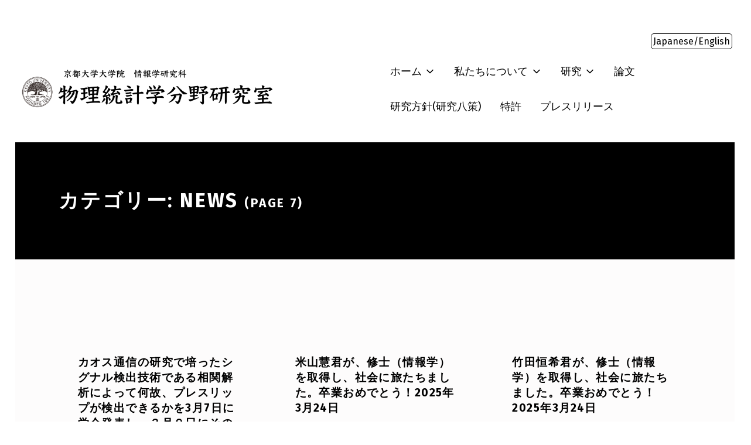

--- FILE ---
content_type: text/html; charset=UTF-8
request_url: https://chaos.amp.i.kyoto-u.ac.jp/category/news/page/7/
body_size: 69265
content:
<!DOCTYPE html>
<html class="no-js" lang="ja">

	<head>
		<title>News &#8211; ページ 7 &#8211; 京大 物理統計学分野研究室</title>
<meta name='robots' content='max-image-preview:large' />

	<meta charset="UTF-8">
	<meta name="viewport" content="width=device-width, initial-scale=1">
	<link rel="profile" href="https://gmpg.org/xfn/11">
	<meta name="theme-color" content="#ffffff"><link rel='dns-prefetch' href='//webfonts.sakura.ne.jp' />
<link rel='dns-prefetch' href='//fonts.googleapis.com' />
<link href='https://fonts.gstatic.com' crossorigin rel='preconnect' />
<link rel="alternate" type="application/rss+xml" title="京大 物理統計学分野研究室 &raquo; フィード" href="https://chaos.amp.i.kyoto-u.ac.jp/feed/" />
<link rel="alternate" type="application/rss+xml" title="京大 物理統計学分野研究室 &raquo; コメントフィード" href="https://chaos.amp.i.kyoto-u.ac.jp/comments/feed/" />
<link rel="alternate" type="application/rss+xml" title="京大 物理統計学分野研究室 &raquo; News カテゴリーのフィード" href="https://chaos.amp.i.kyoto-u.ac.jp/category/news/feed/" />
<style id="nanospace-text-widget-icon-fallback">.widget-symbol::before { content: "?"; font-family: inherit; }</style><style id='wp-img-auto-sizes-contain-inline-css' type='text/css'>
img:is([sizes=auto i],[sizes^="auto," i]){contain-intrinsic-size:3000px 1500px}
/*# sourceURL=wp-img-auto-sizes-contain-inline-css */
</style>
<style id='wp-emoji-styles-inline-css' type='text/css'>

	img.wp-smiley, img.emoji {
		display: inline !important;
		border: none !important;
		box-shadow: none !important;
		height: 1em !important;
		width: 1em !important;
		margin: 0 0.07em !important;
		vertical-align: -0.1em !important;
		background: none !important;
		padding: 0 !important;
	}
/*# sourceURL=wp-emoji-styles-inline-css */
</style>
<style id='wp-block-library-inline-css' type='text/css'>
:root{--wp-block-synced-color:#7a00df;--wp-block-synced-color--rgb:122,0,223;--wp-bound-block-color:var(--wp-block-synced-color);--wp-editor-canvas-background:#ddd;--wp-admin-theme-color:#007cba;--wp-admin-theme-color--rgb:0,124,186;--wp-admin-theme-color-darker-10:#006ba1;--wp-admin-theme-color-darker-10--rgb:0,107,160.5;--wp-admin-theme-color-darker-20:#005a87;--wp-admin-theme-color-darker-20--rgb:0,90,135;--wp-admin-border-width-focus:2px}@media (min-resolution:192dpi){:root{--wp-admin-border-width-focus:1.5px}}.wp-element-button{cursor:pointer}:root .has-very-light-gray-background-color{background-color:#eee}:root .has-very-dark-gray-background-color{background-color:#313131}:root .has-very-light-gray-color{color:#eee}:root .has-very-dark-gray-color{color:#313131}:root .has-vivid-green-cyan-to-vivid-cyan-blue-gradient-background{background:linear-gradient(135deg,#00d084,#0693e3)}:root .has-purple-crush-gradient-background{background:linear-gradient(135deg,#34e2e4,#4721fb 50%,#ab1dfe)}:root .has-hazy-dawn-gradient-background{background:linear-gradient(135deg,#faaca8,#dad0ec)}:root .has-subdued-olive-gradient-background{background:linear-gradient(135deg,#fafae1,#67a671)}:root .has-atomic-cream-gradient-background{background:linear-gradient(135deg,#fdd79a,#004a59)}:root .has-nightshade-gradient-background{background:linear-gradient(135deg,#330968,#31cdcf)}:root .has-midnight-gradient-background{background:linear-gradient(135deg,#020381,#2874fc)}:root{--wp--preset--font-size--normal:16px;--wp--preset--font-size--huge:42px}.has-regular-font-size{font-size:1em}.has-larger-font-size{font-size:2.625em}.has-normal-font-size{font-size:var(--wp--preset--font-size--normal)}.has-huge-font-size{font-size:var(--wp--preset--font-size--huge)}.has-text-align-center{text-align:center}.has-text-align-left{text-align:left}.has-text-align-right{text-align:right}.has-fit-text{white-space:nowrap!important}#end-resizable-editor-section{display:none}.aligncenter{clear:both}.items-justified-left{justify-content:flex-start}.items-justified-center{justify-content:center}.items-justified-right{justify-content:flex-end}.items-justified-space-between{justify-content:space-between}.screen-reader-text{border:0;clip-path:inset(50%);height:1px;margin:-1px;overflow:hidden;padding:0;position:absolute;width:1px;word-wrap:normal!important}.screen-reader-text:focus{background-color:#ddd;clip-path:none;color:#444;display:block;font-size:1em;height:auto;left:5px;line-height:normal;padding:15px 23px 14px;text-decoration:none;top:5px;width:auto;z-index:100000}html :where(.has-border-color){border-style:solid}html :where([style*=border-top-color]){border-top-style:solid}html :where([style*=border-right-color]){border-right-style:solid}html :where([style*=border-bottom-color]){border-bottom-style:solid}html :where([style*=border-left-color]){border-left-style:solid}html :where([style*=border-width]){border-style:solid}html :where([style*=border-top-width]){border-top-style:solid}html :where([style*=border-right-width]){border-right-style:solid}html :where([style*=border-bottom-width]){border-bottom-style:solid}html :where([style*=border-left-width]){border-left-style:solid}html :where(img[class*=wp-image-]){height:auto;max-width:100%}:where(figure){margin:0 0 1em}html :where(.is-position-sticky){--wp-admin--admin-bar--position-offset:var(--wp-admin--admin-bar--height,0px)}@media screen and (max-width:600px){html :where(.is-position-sticky){--wp-admin--admin-bar--position-offset:0px}}

/*# sourceURL=wp-block-library-inline-css */
</style><style id='global-styles-inline-css' type='text/css'>
:root{--wp--preset--aspect-ratio--square: 1;--wp--preset--aspect-ratio--4-3: 4/3;--wp--preset--aspect-ratio--3-4: 3/4;--wp--preset--aspect-ratio--3-2: 3/2;--wp--preset--aspect-ratio--2-3: 2/3;--wp--preset--aspect-ratio--16-9: 16/9;--wp--preset--aspect-ratio--9-16: 9/16;--wp--preset--color--black: #000000;--wp--preset--color--cyan-bluish-gray: #abb8c3;--wp--preset--color--white: #ffffff;--wp--preset--color--pale-pink: #f78da7;--wp--preset--color--vivid-red: #cf2e2e;--wp--preset--color--luminous-vivid-orange: #ff6900;--wp--preset--color--luminous-vivid-amber: #fcb900;--wp--preset--color--light-green-cyan: #7bdcb5;--wp--preset--color--vivid-green-cyan: #00d084;--wp--preset--color--pale-cyan-blue: #8ed1fc;--wp--preset--color--vivid-cyan-blue: #0693e3;--wp--preset--color--vivid-purple: #9b51e0;--wp--preset--gradient--vivid-cyan-blue-to-vivid-purple: linear-gradient(135deg,rgb(6,147,227) 0%,rgb(155,81,224) 100%);--wp--preset--gradient--light-green-cyan-to-vivid-green-cyan: linear-gradient(135deg,rgb(122,220,180) 0%,rgb(0,208,130) 100%);--wp--preset--gradient--luminous-vivid-amber-to-luminous-vivid-orange: linear-gradient(135deg,rgb(252,185,0) 0%,rgb(255,105,0) 100%);--wp--preset--gradient--luminous-vivid-orange-to-vivid-red: linear-gradient(135deg,rgb(255,105,0) 0%,rgb(207,46,46) 100%);--wp--preset--gradient--very-light-gray-to-cyan-bluish-gray: linear-gradient(135deg,rgb(238,238,238) 0%,rgb(169,184,195) 100%);--wp--preset--gradient--cool-to-warm-spectrum: linear-gradient(135deg,rgb(74,234,220) 0%,rgb(151,120,209) 20%,rgb(207,42,186) 40%,rgb(238,44,130) 60%,rgb(251,105,98) 80%,rgb(254,248,76) 100%);--wp--preset--gradient--blush-light-purple: linear-gradient(135deg,rgb(255,206,236) 0%,rgb(152,150,240) 100%);--wp--preset--gradient--blush-bordeaux: linear-gradient(135deg,rgb(254,205,165) 0%,rgb(254,45,45) 50%,rgb(107,0,62) 100%);--wp--preset--gradient--luminous-dusk: linear-gradient(135deg,rgb(255,203,112) 0%,rgb(199,81,192) 50%,rgb(65,88,208) 100%);--wp--preset--gradient--pale-ocean: linear-gradient(135deg,rgb(255,245,203) 0%,rgb(182,227,212) 50%,rgb(51,167,181) 100%);--wp--preset--gradient--electric-grass: linear-gradient(135deg,rgb(202,248,128) 0%,rgb(113,206,126) 100%);--wp--preset--gradient--midnight: linear-gradient(135deg,rgb(2,3,129) 0%,rgb(40,116,252) 100%);--wp--preset--font-size--small: 13px;--wp--preset--font-size--medium: 20px;--wp--preset--font-size--large: 36px;--wp--preset--font-size--x-large: 42px;--wp--preset--spacing--20: 0.44rem;--wp--preset--spacing--30: 0.67rem;--wp--preset--spacing--40: 1rem;--wp--preset--spacing--50: 1.5rem;--wp--preset--spacing--60: 2.25rem;--wp--preset--spacing--70: 3.38rem;--wp--preset--spacing--80: 5.06rem;--wp--preset--shadow--natural: 6px 6px 9px rgba(0, 0, 0, 0.2);--wp--preset--shadow--deep: 12px 12px 50px rgba(0, 0, 0, 0.4);--wp--preset--shadow--sharp: 6px 6px 0px rgba(0, 0, 0, 0.2);--wp--preset--shadow--outlined: 6px 6px 0px -3px rgb(255, 255, 255), 6px 6px rgb(0, 0, 0);--wp--preset--shadow--crisp: 6px 6px 0px rgb(0, 0, 0);}:where(.is-layout-flex){gap: 0.5em;}:where(.is-layout-grid){gap: 0.5em;}body .is-layout-flex{display: flex;}.is-layout-flex{flex-wrap: wrap;align-items: center;}.is-layout-flex > :is(*, div){margin: 0;}body .is-layout-grid{display: grid;}.is-layout-grid > :is(*, div){margin: 0;}:where(.wp-block-columns.is-layout-flex){gap: 2em;}:where(.wp-block-columns.is-layout-grid){gap: 2em;}:where(.wp-block-post-template.is-layout-flex){gap: 1.25em;}:where(.wp-block-post-template.is-layout-grid){gap: 1.25em;}.has-black-color{color: var(--wp--preset--color--black) !important;}.has-cyan-bluish-gray-color{color: var(--wp--preset--color--cyan-bluish-gray) !important;}.has-white-color{color: var(--wp--preset--color--white) !important;}.has-pale-pink-color{color: var(--wp--preset--color--pale-pink) !important;}.has-vivid-red-color{color: var(--wp--preset--color--vivid-red) !important;}.has-luminous-vivid-orange-color{color: var(--wp--preset--color--luminous-vivid-orange) !important;}.has-luminous-vivid-amber-color{color: var(--wp--preset--color--luminous-vivid-amber) !important;}.has-light-green-cyan-color{color: var(--wp--preset--color--light-green-cyan) !important;}.has-vivid-green-cyan-color{color: var(--wp--preset--color--vivid-green-cyan) !important;}.has-pale-cyan-blue-color{color: var(--wp--preset--color--pale-cyan-blue) !important;}.has-vivid-cyan-blue-color{color: var(--wp--preset--color--vivid-cyan-blue) !important;}.has-vivid-purple-color{color: var(--wp--preset--color--vivid-purple) !important;}.has-black-background-color{background-color: var(--wp--preset--color--black) !important;}.has-cyan-bluish-gray-background-color{background-color: var(--wp--preset--color--cyan-bluish-gray) !important;}.has-white-background-color{background-color: var(--wp--preset--color--white) !important;}.has-pale-pink-background-color{background-color: var(--wp--preset--color--pale-pink) !important;}.has-vivid-red-background-color{background-color: var(--wp--preset--color--vivid-red) !important;}.has-luminous-vivid-orange-background-color{background-color: var(--wp--preset--color--luminous-vivid-orange) !important;}.has-luminous-vivid-amber-background-color{background-color: var(--wp--preset--color--luminous-vivid-amber) !important;}.has-light-green-cyan-background-color{background-color: var(--wp--preset--color--light-green-cyan) !important;}.has-vivid-green-cyan-background-color{background-color: var(--wp--preset--color--vivid-green-cyan) !important;}.has-pale-cyan-blue-background-color{background-color: var(--wp--preset--color--pale-cyan-blue) !important;}.has-vivid-cyan-blue-background-color{background-color: var(--wp--preset--color--vivid-cyan-blue) !important;}.has-vivid-purple-background-color{background-color: var(--wp--preset--color--vivid-purple) !important;}.has-black-border-color{border-color: var(--wp--preset--color--black) !important;}.has-cyan-bluish-gray-border-color{border-color: var(--wp--preset--color--cyan-bluish-gray) !important;}.has-white-border-color{border-color: var(--wp--preset--color--white) !important;}.has-pale-pink-border-color{border-color: var(--wp--preset--color--pale-pink) !important;}.has-vivid-red-border-color{border-color: var(--wp--preset--color--vivid-red) !important;}.has-luminous-vivid-orange-border-color{border-color: var(--wp--preset--color--luminous-vivid-orange) !important;}.has-luminous-vivid-amber-border-color{border-color: var(--wp--preset--color--luminous-vivid-amber) !important;}.has-light-green-cyan-border-color{border-color: var(--wp--preset--color--light-green-cyan) !important;}.has-vivid-green-cyan-border-color{border-color: var(--wp--preset--color--vivid-green-cyan) !important;}.has-pale-cyan-blue-border-color{border-color: var(--wp--preset--color--pale-cyan-blue) !important;}.has-vivid-cyan-blue-border-color{border-color: var(--wp--preset--color--vivid-cyan-blue) !important;}.has-vivid-purple-border-color{border-color: var(--wp--preset--color--vivid-purple) !important;}.has-vivid-cyan-blue-to-vivid-purple-gradient-background{background: var(--wp--preset--gradient--vivid-cyan-blue-to-vivid-purple) !important;}.has-light-green-cyan-to-vivid-green-cyan-gradient-background{background: var(--wp--preset--gradient--light-green-cyan-to-vivid-green-cyan) !important;}.has-luminous-vivid-amber-to-luminous-vivid-orange-gradient-background{background: var(--wp--preset--gradient--luminous-vivid-amber-to-luminous-vivid-orange) !important;}.has-luminous-vivid-orange-to-vivid-red-gradient-background{background: var(--wp--preset--gradient--luminous-vivid-orange-to-vivid-red) !important;}.has-very-light-gray-to-cyan-bluish-gray-gradient-background{background: var(--wp--preset--gradient--very-light-gray-to-cyan-bluish-gray) !important;}.has-cool-to-warm-spectrum-gradient-background{background: var(--wp--preset--gradient--cool-to-warm-spectrum) !important;}.has-blush-light-purple-gradient-background{background: var(--wp--preset--gradient--blush-light-purple) !important;}.has-blush-bordeaux-gradient-background{background: var(--wp--preset--gradient--blush-bordeaux) !important;}.has-luminous-dusk-gradient-background{background: var(--wp--preset--gradient--luminous-dusk) !important;}.has-pale-ocean-gradient-background{background: var(--wp--preset--gradient--pale-ocean) !important;}.has-electric-grass-gradient-background{background: var(--wp--preset--gradient--electric-grass) !important;}.has-midnight-gradient-background{background: var(--wp--preset--gradient--midnight) !important;}.has-small-font-size{font-size: var(--wp--preset--font-size--small) !important;}.has-medium-font-size{font-size: var(--wp--preset--font-size--medium) !important;}.has-large-font-size{font-size: var(--wp--preset--font-size--large) !important;}.has-x-large-font-size{font-size: var(--wp--preset--font-size--x-large) !important;}
/*# sourceURL=global-styles-inline-css */
</style>

<style id='classic-theme-styles-inline-css' type='text/css'>
/*! This file is auto-generated */
.wp-block-button__link{color:#fff;background-color:#32373c;border-radius:9999px;box-shadow:none;text-decoration:none;padding:calc(.667em + 2px) calc(1.333em + 2px);font-size:1.125em}.wp-block-file__button{background:#32373c;color:#fff;text-decoration:none}
/*# sourceURL=/wp-includes/css/classic-themes.min.css */
</style>
<link rel='stylesheet' id='nanospace_main-css' href='https://chaos.amp.i.kyoto-u.ac.jp/wp-content/themes/nanospace/assets/css/header-main.css?ver=1.2.2' type='text/css' media='all' />
<link rel='stylesheet' id='nanospace-google-fonts-css' href='https://fonts.googleapis.com/css?family=Fira+Sans%3A100%2C300%2C400%2C700%2C900&#038;subset=latin&#038;ver=1.2.2' type='text/css' media='screen' />
<link rel='stylesheet' id='genericons-neue-css' href='https://chaos.amp.i.kyoto-u.ac.jp/wp-content/themes/nanospace/assets/fonts/genericons-neue/genericons-neue.css?ver=1.2.2' type='text/css' media='screen' />
<link rel='stylesheet' id='nanospace-stylesheet-main-css' href='https://chaos.amp.i.kyoto-u.ac.jp/wp-content/themes/nanospace/assets/css/main.css?ver=1.2.2' type='text/css' media='screen' />
<link rel='stylesheet' id='nanospace-stylesheet-shortcodes-css' href='https://chaos.amp.i.kyoto-u.ac.jp/wp-content/themes/nanospace/assets/css/shortcodes.css?ver=1.2.2' type='text/css' media='screen' />
<link rel='stylesheet' id='nanospace-stylesheet-custom-css' href='https://chaos.amp.i.kyoto-u.ac.jp/wp-content/themes/nanospace/assets/css/custom-styles.css?ver=1.2.2' type='text/css' media='screen' />
<link rel='stylesheet' id='nanospace-stylesheet-print-css' href='https://chaos.amp.i.kyoto-u.ac.jp/wp-content/themes/nanospace/assets/css/print.css?ver=1.2.2' type='text/css' media='print' />
<style id='nanospace-inline-css' type='text/css'>
/* START CSS variables */
:root { 
--footer_image_repeat: no-repeat;
}
/* END CSS variables */
/*# sourceURL=nanospace-inline-css */
</style>
<script type="text/javascript" src="https://chaos.amp.i.kyoto-u.ac.jp/wp-includes/js/jquery/jquery.min.js?ver=3.7.1" id="jquery-core-js"></script>
<script type="text/javascript" src="https://chaos.amp.i.kyoto-u.ac.jp/wp-includes/js/jquery/jquery-migrate.min.js?ver=3.4.1" id="jquery-migrate-js"></script>
<script type="text/javascript" src="//webfonts.sakura.ne.jp/js/sakurav3.js?fadein=0&amp;ver=3.1.3" id="typesquare_std-js"></script>
<script type="text/javascript" src="https://chaos.amp.i.kyoto-u.ac.jp/wp-content/themes/nanospace/library/js/vendor/css-vars-ponyfill/css-vars-ponyfill.min.js?ver=1.16.1" id="css-vars-ponyfill-js"></script>
<script type="text/javascript" id="css-vars-ponyfill-js-after">
/* <![CDATA[ */
window.onload = function() {
	cssVars( {
		onlyVars: true,
		exclude: 'link:not([href^="https://chaos.amp.i.kyoto-u.ac.jp/wp-content/themes"])'
	} );
};
//# sourceURL=css-vars-ponyfill-js-after
/* ]]> */
</script>
<link rel="https://api.w.org/" href="https://chaos.amp.i.kyoto-u.ac.jp/wp-json/" /><link rel="alternate" title="JSON" type="application/json" href="https://chaos.amp.i.kyoto-u.ac.jp/wp-json/wp/v2/categories/3" /><link rel="EditURI" type="application/rsd+xml" title="RSD" href="https://chaos.amp.i.kyoto-u.ac.jp/xmlrpc.php?rsd" />
<style type="text/css" id="nanospace-custom-css">
/* Customizer CSS */
.nanospace-header-logo .nanospace-logo-image{width:451px}.nanospace-header-mobile-logo .nanospace-logo-image{width:200px}.nanospace-header-main-bar-inner{padding:0;border-width:0}.nanospace-header-main-bar .nanospace-header-column>*{padding:0 16px}.nanospace-header-main-bar-row{margin:0 -16px}.nanospace-header-main-bar .nanospace-header-menu .menu-item{padding:0 16px}.nanospace-header-main-bar{font-size:18px}.nanospace-header-main-bar .menu>.menu-item .sub-menu{border-color:#c7d1b3}.nanospace-header-main-bar .menu>.menu-item .sub-menu a:not(.button):hover,.nanospace-header-main-bar .menu>.menu-item .sub-menu a:not(.button):focus{color:#0b560a}.nanospace-header-top-bar{height:47px}.nanospace-header-main-bar.nanospace-header-main-bar-with-top-bar>.nanospace-section-inner>.nanospace-wrapper{padding-top:47px}.nanospace-header-top-bar-inner{padding:0;border-width:0;background-color:#fff}.nanospace-header-top-bar .menu>.menu-item .sub-menu{background-color:#fff}
</style>
<link rel="icon" href="https://chaos.amp.i.kyoto-u.ac.jp/wp-content/uploads/2023/04/cropped-kyodaiLogo-32x32.png" sizes="32x32" />
<link rel="icon" href="https://chaos.amp.i.kyoto-u.ac.jp/wp-content/uploads/2023/04/cropped-kyodaiLogo-192x192.png" sizes="192x192" />
<link rel="apple-touch-icon" href="https://chaos.amp.i.kyoto-u.ac.jp/wp-content/uploads/2023/04/cropped-kyodaiLogo-180x180.png" />
<meta name="msapplication-TileImage" content="https://chaos.amp.i.kyoto-u.ac.jp/wp-content/uploads/2023/04/cropped-kyodaiLogo-270x270.png" />
		<style type="text/css" id="wp-custom-css">
			ul.lcp_catlist li{
	padding: 20px;
	padding-top:30px;
	padding-bottom:30px;
	font-size: 130%;
	border: 4px solid #a9a9a9;
	margin: 15px;
	font-family: "Times";
	display:flex;
  flex-flow: column;
	text-align: center;
	height: 55vh;
	overflow: hidden;
}

div.wp-custom-header img{
	width: 300px;
	height: 300px;
}

div.wp-custom-header{
	text-align: center;
}

#WebGL-output{
	position:relative;
	width: 66.666vw
}
#slider{
	position: absolute;
	right:0px;
	top:0px;
}
#Stats-output>div{
	width: fit-content;
}

.has-post-thumbnail .intro-container{
	display: flex;
}

.home .category-research{
	display: none;
}

.entry-content-inner{
	font-family: "Times"
}
.page-id-8 .lcp_catlist{
	display: flex;
	flex-wrap: wrap
}
.page-id-8 .lcp_catlist>li{
	width:45%
}
.page-id-8 .lcp_catlist>li>a{
	margin-top: 10px;
	margin-bottom: 30px;
	font-size: 25px;
}
.page-id-6 .lcp_catlist>li>a{
	margin-top: 10px;
	margin-bottom: 30px;
	font-size: 30px;
}
.home .page-title{
	visibility: hidden;
}
.nanospace-wrapper{
	width: 95vw;
}		</style>
			</head>

<body data-rsssl=1 class="archive category category-3 category-news category-paged-7 footer-layout-boxed has-intro has-navigation-mobile has-sticky-header header-layout-boxed hfeed no-js no-widgets-sidebar paged paged-7 posts-layout-masonry site-layout-boxed wp-custom-logo wp-theme-nanospace">
<a class="skip-link screen-reader-text" href="#header-menu-1">Skip to main navigation</a><a class="skip-link screen-reader-text" href="#content">Skip to main content</a><a class="skip-link screen-reader-text" href="#colophon">Skip to footer</a><div id="page" class="site">


<header id="masthead" class="site-header" role="banner">

					<div id="mobile-vertical-header"
						 class="nanospace-header-mobile-vertical nanospace-header-mobile-vertical-position-left nanospace-text-align-left nanospace-header nanospace-popup"
						 itemtype="https://schema.org/WPHeader" itemscope>
						<div class="nanospace-popup-background nanospace-popup-close">
							<button id="btn_close" title="close mobile menu" class="nanospace-popup-close-icon nanospace-popup-close nanospace-popup-toggle nanospace-toggle" data-set-focus=".nanospace-popup-toggle"><span class=" nanospace-icon" title=""><svg xmlns="http://www.w3.org/2000/svg" viewBox="0 0 64 64" width="64" height="64"><path d="M36.2,32,56,12.2a1.93,1.93,0,0,0,0-2.8L54.6,8a1.93,1.93,0,0,0-2.8,0L32,27.8,12.2,8A1.93,1.93,0,0,0,9.4,8L8,9.4a1.93,1.93,0,0,0,0,2.8L27.8,32,8,51.8a1.93,1.93,0,0,0,0,2.8L9.4,56a1.93,1.93,0,0,0,2.8,0L32,36.2,51.8,56a1.93,1.93,0,0,0,2.8,0L56,54.6a1.93,1.93,0,0,0,0-2.8Z"/></svg></span></button>
						</div>

						<div class="nanospace-header-mobile-vertical-bar nanospace-header-section-vertical nanospace-popup-content">
							<div class="nanospace-header-mobile-vertical-bar-inner nanospace-header-section-vertical-inner">
								<div class="nanospace-header-section-vertical-column">
									<div class="nanospace-header-mobile-vertical-bar-top nanospace-header-section-vertical-row nanospace-flex-align-left">
																<div class="nanospace-header-search-bar nanospace-header-search">
							<form role="search" method="get" class="search-form" action="https://chaos.amp.i.kyoto-u.ac.jp/">
				<label>
					<span class="screen-reader-text">検索:</span>
					<input type="search" class="search-field" placeholder="Search&hellip;" value="" name="s" />
				</label>
				<input type="submit" class="search-submit" value="検索" />
			<span class="nanospace-search-icon nanospace-icon" title=""><svg xmlns="http://www.w3.org/2000/svg" viewBox="0 0 64 64" width="64" height="64"><path d="M26,46.1a20,20,0,1,1,20-20A20,20,0,0,1,26,46.1ZM63.4,58.5,48.2,43.3a3.67,3.67,0,0,0-2-.8A26.7,26.7,0,0,0,52,26a26,26,0,1,0-9.6,20.2,4.64,4.64,0,0,0,.8,2L58.4,63.4a1.93,1.93,0,0,0,2.8,0l2.1-2.1A1.86,1.86,0,0,0,63.4,58.5Z"/></svg></span></form>						</div>
													<nav class="mobile-nav nanospace-header-menu site-navigation"
								 itemtype="https://schema.org/SiteNavigationElement" itemscope role="navigation"
								 aria-label="Mobile Header Menu">
								<ul id="nanospace_mobile_menu" class="menu nav-menu nanospace-hover-menu"><li id="menu-item-773" class="menu-item menu-item-type-custom menu-item-object-custom menu-item-home menu-item-has-children menu-item-773"><a href="https://chaos.amp.i.kyoto-u.ac.jp/" class="nanospace-menu-item-link "><span class="nanospace-menu-item-title">ホーム</span><span class="nanospace-dropdown-sign nanospace-icon" title=""><svg xmlns="http://www.w3.org/2000/svg" viewBox="0 0 64 64" width="64" height="64"><path d="M32,43.71a3,3,0,0,1-2.12-.88L12.17,25.12a2,2,0,0,1,0-2.83l1.42-1.41a2,2,0,0,1,2.82,0L32,36.47,47.59,20.88a2,2,0,0,1,2.82,0l1.42,1.41a2,2,0,0,1,0,2.83L34.12,42.83A3,3,0,0,1,32,43.71Z"/></svg></span></a>
<ul class="sub-menu">
	<li id="menu-item-27" class="menu-item menu-item-type-custom menu-item-object-custom menu-item-home menu-item-27"><a href="https://chaos.amp.i.kyoto-u.ac.jp/" class="nanospace-menu-item-link "><span class="nanospace-menu-item-title">ホーム</span></a></li>
	<li id="menu-item-41" class="menu-item menu-item-type-custom menu-item-object-custom menu-item-41"><a href="http://amech.amp.i.kyoto-u.ac.jp" class="nanospace-menu-item-link "><span class="nanospace-menu-item-title">旧研究室HP</span></a></li>
</ul>
</li>
<li id="menu-item-24" class="menu-item menu-item-type-post_type menu-item-object-page menu-item-has-children menu-item-24"><a href="https://chaos.amp.i.kyoto-u.ac.jp/aboutus/" class="nanospace-menu-item-link "><span class="nanospace-menu-item-title">私たちについて</span><span class="nanospace-dropdown-sign nanospace-icon" title=""><svg xmlns="http://www.w3.org/2000/svg" viewBox="0 0 64 64" width="64" height="64"><path d="M32,43.71a3,3,0,0,1-2.12-.88L12.17,25.12a2,2,0,0,1,0-2.83l1.42-1.41a2,2,0,0,1,2.82,0L32,36.47,47.59,20.88a2,2,0,0,1,2.82,0l1.42,1.41a2,2,0,0,1,0,2.83L34.12,42.83A3,3,0,0,1,32,43.71Z"/></svg></span></a>
<ul class="sub-menu">
	<li id="menu-item-772" class="menu-item menu-item-type-post_type menu-item-object-page menu-item-772"><a href="https://chaos.amp.i.kyoto-u.ac.jp/aboutus/" class="nanospace-menu-item-link "><span class="nanospace-menu-item-title">私たちについて</span></a></li>
	<li id="menu-item-616" class="menu-item menu-item-type-post_type menu-item-object-page menu-item-616"><a href="https://chaos.amp.i.kyoto-u.ac.jp/obog/" class="nanospace-menu-item-link "><span class="nanospace-menu-item-title">OBOG</span></a></li>
</ul>
</li>
<li id="menu-item-25" class="menu-item menu-item-type-post_type menu-item-object-page menu-item-has-children menu-item-25"><a href="https://chaos.amp.i.kyoto-u.ac.jp/research/" class="nanospace-menu-item-link "><span class="nanospace-menu-item-title">研究</span><span class="nanospace-dropdown-sign nanospace-icon" title=""><svg xmlns="http://www.w3.org/2000/svg" viewBox="0 0 64 64" width="64" height="64"><path d="M32,43.71a3,3,0,0,1-2.12-.88L12.17,25.12a2,2,0,0,1,0-2.83l1.42-1.41a2,2,0,0,1,2.82,0L32,36.47,47.59,20.88a2,2,0,0,1,2.82,0l1.42,1.41a2,2,0,0,1,0,2.83L34.12,42.83A3,3,0,0,1,32,43.71Z"/></svg></span></a>
<ul class="sub-menu">
	<li id="menu-item-771" class="menu-item menu-item-type-post_type menu-item-object-page menu-item-771"><a href="https://chaos.amp.i.kyoto-u.ac.jp/research/" class="nanospace-menu-item-link "><span class="nanospace-menu-item-title">研究</span></a></li>
	<li id="menu-item-639" class="menu-item menu-item-type-post_type menu-item-object-page menu-item-639"><a href="https://chaos.amp.i.kyoto-u.ac.jp/%e5%8f%97%e8%b3%9e/" class="nanospace-menu-item-link "><span class="nanospace-menu-item-title">受賞(現在作成中)</span></a></li>
</ul>
</li>
<li id="menu-item-211" class="menu-item menu-item-type-post_type menu-item-object-page menu-item-211"><a href="https://chaos.amp.i.kyoto-u.ac.jp/papers/" class="nanospace-menu-item-link "><span class="nanospace-menu-item-title">論文</span></a></li>
<li id="menu-item-1418" class="menu-item menu-item-type-post_type menu-item-object-page menu-item-1418"><a href="https://chaos.amp.i.kyoto-u.ac.jp/principle-j/" class="nanospace-menu-item-link "><span class="nanospace-menu-item-title">研究方針(研究八策)</span></a></li>
<li id="menu-item-1425" class="menu-item menu-item-type-post_type menu-item-object-page menu-item-1425"><a href="https://chaos.amp.i.kyoto-u.ac.jp/patents/" class="nanospace-menu-item-link "><span class="nanospace-menu-item-title">特許</span></a></li>
<li id="menu-item-1449" class="menu-item menu-item-type-post_type menu-item-object-page menu-item-1449"><a href="https://chaos.amp.i.kyoto-u.ac.jp/press_release/" class="nanospace-menu-item-link "><span class="nanospace-menu-item-title">プレスリリース</span></a></li>
</ul>							</nav>
																</div>
								</div>
							</div>
						</div>
					</div>
								<div id="full-screen-vertical-header" class="nanospace-header-full-vertical nanospace-header nanospace-popup"
					 itemtype="https://schema.org/WPHeader" itemscope>
					<div class="nanospace-popup-background nanospace-popup-close">
						<button class="nanospace-popup-close-icon nanospace-popup-close nanospace-toggle" data-set-focus=".nanospace-popup-toggle" title="close"><span class=" nanospace-icon" title=""><svg xmlns="http://www.w3.org/2000/svg" viewBox="0 0 64 64" width="64" height="64"><path d="M36.2,32,56,12.2a1.93,1.93,0,0,0,0-2.8L54.6,8a1.93,1.93,0,0,0-2.8,0L32,27.8,12.2,8A1.93,1.93,0,0,0,9.4,8L8,9.4a1.93,1.93,0,0,0,0,2.8L27.8,32,8,51.8a1.93,1.93,0,0,0,0,2.8L9.4,56a1.93,1.93,0,0,0,2.8,0L32,36.2,51.8,56a1.93,1.93,0,0,0,2.8,0L56,54.6a1.93,1.93,0,0,0,0-2.8Z"/></svg></span></button>
					</div>

					<div id="full-screen-header">
						<div class="nanospace-header-full-vertical-bar-inner">
							<div class="nanospace-header-section-vertical-column">
								<div class="nanospace-header-full-vertical-bar-top nanospace-header-section-vertical-row nanospace-flex-align-left">
																	</div>
							</div>
						</div>
					</div>
				</div>
									<div id="header"
						 class="nanospace-header-main nanospace-header ">
										<div id="nanospace-header-top-bar"
					 class="nanospace-header-top-bar nanospace-header-section nanospace-section nanospace-section-default nanospace-header-menu-highlight-none"  data-height="47">
					<div class="nanospace-header-top-bar-inner nanospace-section-inner">
						<div class="nanospace-wrapper">

							
							<div class="nanospace-header-top-bar-row nanospace-header-row">
																	<div class="nanospace-header-top-bar-left nanospace-header-column nanospace-flex-align-left"></div>
																	<div class="nanospace-header-top-bar-center nanospace-header-column nanospace-flex-align-center"></div>
																	<div class="nanospace-header-top-bar-right nanospace-header-column nanospace-flex-align-right">						<div class="nanospace-header-button-1">
							<div class="nanospace-button-1">
								<a href="https://chaos.amp.i.kyoto-u.ac.jp/en/"
								    class="btn btn-default langChange"
								    id="langChange"
								    target="_self"
								    								>
								Japanese/English								</a>
							</div>
						</div>
						</div>
													</div>

					
				</div>
			</div>
		</div>
						<div id="nanospace-header-main-bar"
					 class="nanospace-header-main-bar nanospace-header-section nanospace-section nanospace-section-full-width nanospace-header-menu-highlight-none"  data-height="80">
					<div class="nanospace-header-main-bar-inner nanospace-section-inner">
						<div class="nanospace-wrapper">

							
							<div class="nanospace-header-main-bar-row nanospace-header-row">
																	<div class="nanospace-header-main-bar-left nanospace-header-column nanospace-flex-align-left">					<div class="nanospace-header-logo site-branding menu">
						<div class="site-title menu-item h1">
						<a href="https://chaos.amp.i.kyoto-u.ac.jp/" rel="home" class="nanospace-menu-item-link">
						<span class="nanospace-default-logo nanospace-logo"><span class="nanospace-logo-image"><img width="1920" height="500" src="https://chaos.amp.i.kyoto-u.ac.jp/wp-content/uploads/2023/04/umenokenKogo.png" class="attachment-full size-full" alt="" decoding="async" fetchpriority="high" srcset="https://chaos.amp.i.kyoto-u.ac.jp/wp-content/uploads/2023/04/umenokenKogo.png 1920w, https://chaos.amp.i.kyoto-u.ac.jp/wp-content/uploads/2023/04/umenokenKogo-300x78.png 300w, https://chaos.amp.i.kyoto-u.ac.jp/wp-content/uploads/2023/04/umenokenKogo-1024x267.png 1024w, https://chaos.amp.i.kyoto-u.ac.jp/wp-content/uploads/2023/04/umenokenKogo-768x200.png 768w, https://chaos.amp.i.kyoto-u.ac.jp/wp-content/uploads/2023/04/umenokenKogo-1536x400.png 1536w" sizes="(max-width: 1920px) 100vw, 1920px" /></span><span class="screen-reader-text">京大 物理統計学分野研究室</span></span>
						</a>
						</div>
						</div>
						</div>
																	<div class="nanospace-header-main-bar-center nanospace-header-column nanospace-flex-align-center"></div>
																	<div class="nanospace-header-main-bar-right nanospace-header-column nanospace-flex-align-right">							<nav class="nanospace-header-menu-1 nanospace-header-menu site-navigation"
								 id="header-menu-1"
								 itemtype="https://schema.org/SiteNavigationElement" itemscope role="navigation"
								 aria-label="Header Menu 1">
								<ul id="menu-menu" class="menu nav-menu nanospace-hover-menu"><li class="menu-item menu-item-type-custom menu-item-object-custom menu-item-home menu-item-has-children menu-item-773"><a href="https://chaos.amp.i.kyoto-u.ac.jp/" class="nanospace-menu-item-link "><span class="nanospace-menu-item-title">ホーム</span><span class="nanospace-dropdown-sign nanospace-icon" title=""><svg xmlns="http://www.w3.org/2000/svg" viewBox="0 0 64 64" width="64" height="64"><path d="M32,43.71a3,3,0,0,1-2.12-.88L12.17,25.12a2,2,0,0,1,0-2.83l1.42-1.41a2,2,0,0,1,2.82,0L32,36.47,47.59,20.88a2,2,0,0,1,2.82,0l1.42,1.41a2,2,0,0,1,0,2.83L34.12,42.83A3,3,0,0,1,32,43.71Z"/></svg></span></a>
<ul class="sub-menu">
	<li class="menu-item menu-item-type-custom menu-item-object-custom menu-item-home menu-item-27"><a href="https://chaos.amp.i.kyoto-u.ac.jp/" class="nanospace-menu-item-link ">ホーム</a></li>
	<li class="menu-item menu-item-type-custom menu-item-object-custom menu-item-41"><a href="http://amech.amp.i.kyoto-u.ac.jp" class="nanospace-menu-item-link ">旧研究室HP</a></li>
</ul>
</li>
<li class="menu-item menu-item-type-post_type menu-item-object-page menu-item-has-children menu-item-24"><a href="https://chaos.amp.i.kyoto-u.ac.jp/aboutus/" class="nanospace-menu-item-link "><span class="nanospace-menu-item-title">私たちについて</span><span class="nanospace-dropdown-sign nanospace-icon" title=""><svg xmlns="http://www.w3.org/2000/svg" viewBox="0 0 64 64" width="64" height="64"><path d="M32,43.71a3,3,0,0,1-2.12-.88L12.17,25.12a2,2,0,0,1,0-2.83l1.42-1.41a2,2,0,0,1,2.82,0L32,36.47,47.59,20.88a2,2,0,0,1,2.82,0l1.42,1.41a2,2,0,0,1,0,2.83L34.12,42.83A3,3,0,0,1,32,43.71Z"/></svg></span></a>
<ul class="sub-menu">
	<li class="menu-item menu-item-type-post_type menu-item-object-page menu-item-772"><a href="https://chaos.amp.i.kyoto-u.ac.jp/aboutus/" class="nanospace-menu-item-link ">私たちについて</a></li>
	<li class="menu-item menu-item-type-post_type menu-item-object-page menu-item-616"><a href="https://chaos.amp.i.kyoto-u.ac.jp/obog/" class="nanospace-menu-item-link ">OBOG</a></li>
</ul>
</li>
<li class="menu-item menu-item-type-post_type menu-item-object-page menu-item-has-children menu-item-25"><a href="https://chaos.amp.i.kyoto-u.ac.jp/research/" class="nanospace-menu-item-link "><span class="nanospace-menu-item-title">研究</span><span class="nanospace-dropdown-sign nanospace-icon" title=""><svg xmlns="http://www.w3.org/2000/svg" viewBox="0 0 64 64" width="64" height="64"><path d="M32,43.71a3,3,0,0,1-2.12-.88L12.17,25.12a2,2,0,0,1,0-2.83l1.42-1.41a2,2,0,0,1,2.82,0L32,36.47,47.59,20.88a2,2,0,0,1,2.82,0l1.42,1.41a2,2,0,0,1,0,2.83L34.12,42.83A3,3,0,0,1,32,43.71Z"/></svg></span></a>
<ul class="sub-menu">
	<li class="menu-item menu-item-type-post_type menu-item-object-page menu-item-771"><a href="https://chaos.amp.i.kyoto-u.ac.jp/research/" class="nanospace-menu-item-link ">研究</a></li>
	<li class="menu-item menu-item-type-post_type menu-item-object-page menu-item-639"><a href="https://chaos.amp.i.kyoto-u.ac.jp/%e5%8f%97%e8%b3%9e/" class="nanospace-menu-item-link ">受賞(現在作成中)</a></li>
</ul>
</li>
<li class="menu-item menu-item-type-post_type menu-item-object-page menu-item-211"><a href="https://chaos.amp.i.kyoto-u.ac.jp/papers/" class="nanospace-menu-item-link "><span class="nanospace-menu-item-title">論文</span></a></li>
<li class="menu-item menu-item-type-post_type menu-item-object-page menu-item-1418"><a href="https://chaos.amp.i.kyoto-u.ac.jp/principle-j/" class="nanospace-menu-item-link "><span class="nanospace-menu-item-title">研究方針(研究八策)</span></a></li>
<li class="menu-item menu-item-type-post_type menu-item-object-page menu-item-1425"><a href="https://chaos.amp.i.kyoto-u.ac.jp/patents/" class="nanospace-menu-item-link "><span class="nanospace-menu-item-title">特許</span></a></li>
<li class="menu-item menu-item-type-post_type menu-item-object-page menu-item-1449"><a href="https://chaos.amp.i.kyoto-u.ac.jp/press_release/" class="nanospace-menu-item-link "><span class="nanospace-menu-item-title">プレスリリース</span></a></li>
</ul>							</nav>
							</div>
													</div>

					
				</div>
			</div>
		</div>
							</div>
									<div id="mobile-header"
					 class="nanospace-header-mobile nanospace-header ">
										<div id="nanospace-header-mobile-main-bar"
						 class="nanospace-header-mobile-main-bar nanospace-header-section nanospace-section nanospace-section-default "  data-height="60">
						<div class="nanospace-header-mobile-main-bar-inner nanospace-section-inner">
							<div class="nanospace-wrapper">
								<div class="nanospace-header-mobile-main-bar-row nanospace-header-row">
																			<div class="nanospace-header-mobile-main-bar-left nanospace-header-column nanospace-flex-align-left">						<div class="nanospace-header-mobile-logo site-branding menu">
							<div class="site-title menu-item h1">
								<a href="https://chaos.amp.i.kyoto-u.ac.jp/"
								   rel="home" class="nanospace-menu-item-link">
									<span class="nanospace-default-logo nanospace-logo"><span class="nanospace-logo-image"><img width="1920" height="500" src="https://chaos.amp.i.kyoto-u.ac.jp/wp-content/uploads/2023/04/umenokenKogo.png" class="attachment-full size-full" alt="" decoding="async" srcset="https://chaos.amp.i.kyoto-u.ac.jp/wp-content/uploads/2023/04/umenokenKogo.png 1920w, https://chaos.amp.i.kyoto-u.ac.jp/wp-content/uploads/2023/04/umenokenKogo-300x78.png 300w, https://chaos.amp.i.kyoto-u.ac.jp/wp-content/uploads/2023/04/umenokenKogo-1024x267.png 1024w, https://chaos.amp.i.kyoto-u.ac.jp/wp-content/uploads/2023/04/umenokenKogo-768x200.png 768w, https://chaos.amp.i.kyoto-u.ac.jp/wp-content/uploads/2023/04/umenokenKogo-1536x400.png 1536w" sizes="(max-width: 1920px) 100vw, 1920px" /></span><span class="screen-reader-text">京大 物理統計学分野研究室</span></span>
								</a>
							</div>
						</div>
						</div>
																			<div class="nanospace-header-mobile-main-bar-center nanospace-header-column nanospace-flex-align-center"></div>
																			<div class="nanospace-header-mobile-main-bar-right nanospace-header-column nanospace-flex-align-right">						<div class="nanospace-header-mobile-vertical-toggle">
							<button class="nanospace-popup-toggle nanospace-toggle" data-target="mobile-vertical-header" data-set-focus=".nanospace-popup-close">
								<span class="nanospace-menu-icon nanospace-icon" title=""><svg xmlns="http://www.w3.org/2000/svg" viewBox="0 0 64 64" width="64" height="64"><path d="M60,35H4a2,2,0,0,1-2-2V31a2,2,0,0,1,2-2H60a2,2,0,0,1,2,2v2A2,2,0,0,1,60,35Zm0-22H4a2,2,0,0,1-2-2V9A2,2,0,0,1,4,7H60a2,2,0,0,1,2,2v2A2,2,0,0,1,60,13Zm0,44H4a2,2,0,0,1-2-2V53a2,2,0,0,1,2-2H60a2,2,0,0,1,2,2v2A2,2,0,0,1,60,57Z"/></svg></span>								<span class="screen-reader-text">Mobile Menu</span>
							</button>
						</div>
						</div>
															</div>
					</div>
				</div>
			</div>
		</div>
		

</header>



<div id="content" class="site-content">
<section id="intro-container" class="page-header intro-container" role="complementary">

	
	<div id="intro" class="intro">
		<div class="intro-inner">

			<h1 class="page-title h1 intro-title">カテゴリー: <span>News</span> <small>(page 7)</small></h1>
		</div>
	</div>

	
</section>

<div class="site-content-inner">
	<div id="primary" class="content-area">
		<main id="main" class="site-main" role="main">


	<div id="posts" class="posts posts-list">

		


<article id="post-2134" class="post-2134 post type-post status-publish format-standard hentry category-news category-blog entry">

	<header class="entry-header"><h2 class="entry-title"><a href="https://chaos.amp.i.kyoto-u.ac.jp/chaos-pre-slip20250309/" rel="bookmark">カオス通信の研究で培ったシグナル検出技術である相関解析によって何故、プレスリップが検出できるかを3月7日に学会発表し、３月９日にそのレビュー論文が『経済調査研究レビュー』に出版されました。2025年3月7日,9日</a></h2></header>
<footer class="entry-meta">
	
<span class="entry-meta-element entry-date posted-on">
	<span class="entry-meta-description label-published">
		Posted on:	</span>
	<a href="https://chaos.amp.i.kyoto-u.ac.jp/chaos-pre-slip20250309/" rel="bookmark">
		<time datetime="2025-04-02T20:46:58+09:00" class="published"
			  title="Posted on: ">
					</time>
	</a>
	<span class="entry-meta-description label-updated">
		Last updated on:	</span>
	<time class="updated" datetime="2025-04-06T01:48:13+09:00"
		  title="Last updated on: ">
			</time>
</span>

<span class="entry-meta-element byline author vcard">
	<span class="entry-meta-description">
		Written by:	</span>
	<a href="https://chaos.amp.i.kyoto-u.ac.jp/author/chaosken/" class="url fn n" rel="author">chaosken</a>
</span>

<span class="entry-meta-element comments-link">
	<a href="https://chaos.amp.i.kyoto-u.ac.jp/chaos-pre-slip20250309/#comments" title="Comments: 0">
		<span class="entry-meta-description">
			Comments:		</span>
		<span class="comments-count">
			0		</span>
	</a>
</span>
</footer>

	<div class="entry-content">
		<div class="entry-summary">
発表学会：梅野健　日本応用数理学会連合発表会　応用カオスOS（２０２５年３月７日） 発表タイトル：&#038;#8221&hellip;
</div>
<div class="link-more"><a href="https://chaos.amp.i.kyoto-u.ac.jp/chaos-pre-slip20250309/" class="more-link">Continue reading<span class="screen-reader-text"> &ldquo;カオス通信の研究で培ったシグナル検出技術である相関解析によって何故、プレスリップが検出できるかを3月7日に学会発表し、３月９日にそのレビュー論文が『経済調査研究レビュー』に出版されました。2025年3月7日,9日&rdquo;</span>&hellip;</a></div>
	</div>

	
</article>




<article id="post-2128" class="post-2128 post type-post status-publish format-standard hentry category-news category-blog entry">

	<header class="entry-header"><h2 class="entry-title"><a href="https://chaos.amp.i.kyoto-u.ac.jp/yoneyama-2025-03-24/" rel="bookmark">米山慧君が、修士（情報学）を取得し、社会に旅たちました。卒業おめでとう！2025年3月24日</a></h2></header>
<footer class="entry-meta">
	
<span class="entry-meta-element entry-date posted-on">
	<span class="entry-meta-description label-published">
		Posted on:	</span>
	<a href="https://chaos.amp.i.kyoto-u.ac.jp/yoneyama-2025-03-24/" rel="bookmark">
		<time datetime="2025-04-02T20:32:04+09:00" class="published"
			  title="Posted on: ">
					</time>
	</a>
	<span class="entry-meta-description label-updated">
		Last updated on:	</span>
	<time class="updated" datetime="2025-04-02T23:40:00+09:00"
		  title="Last updated on: ">
			</time>
</span>

<span class="entry-meta-element byline author vcard">
	<span class="entry-meta-description">
		Written by:	</span>
	<a href="https://chaos.amp.i.kyoto-u.ac.jp/author/chaosken/" class="url fn n" rel="author">chaosken</a>
</span>

<span class="entry-meta-element comments-link">
	<a href="https://chaos.amp.i.kyoto-u.ac.jp/yoneyama-2025-03-24/#comments" title="Comments: 0">
		<span class="entry-meta-description">
			Comments:		</span>
		<span class="comments-count">
			0		</span>
	</a>
</span>
</footer>

	<div class="entry-content">
		<div class="entry-summary">
修士論文のタイトル：Forecast of Ionospheric Irregularities Using &hellip;
</div>
<div class="link-more"><a href="https://chaos.amp.i.kyoto-u.ac.jp/yoneyama-2025-03-24/" class="more-link">Continue reading<span class="screen-reader-text"> &ldquo;米山慧君が、修士（情報学）を取得し、社会に旅たちました。卒業おめでとう！2025年3月24日&rdquo;</span>&hellip;</a></div>
	</div>

	
</article>




<article id="post-2126" class="post-2126 post type-post status-publish format-standard hentry category-news category-blog entry">

	<header class="entry-header"><h2 class="entry-title"><a href="https://chaos.amp.i.kyoto-u.ac.jp/takeda-2025-0324/" rel="bookmark">竹田恒希君が、修士（情報学）を取得し、社会に旅たちました。卒業おめでとう！2025年3月24日</a></h2></header>
<footer class="entry-meta">
	
<span class="entry-meta-element entry-date posted-on">
	<span class="entry-meta-description label-published">
		Posted on:	</span>
	<a href="https://chaos.amp.i.kyoto-u.ac.jp/takeda-2025-0324/" rel="bookmark">
		<time datetime="2025-04-02T20:26:09+09:00" class="published"
			  title="Posted on: ">
					</time>
	</a>
	<span class="entry-meta-description label-updated">
		Last updated on:	</span>
	<time class="updated" datetime="2025-04-02T20:26:09+09:00"
		  title="Last updated on: ">
			</time>
</span>

<span class="entry-meta-element byline author vcard">
	<span class="entry-meta-description">
		Written by:	</span>
	<a href="https://chaos.amp.i.kyoto-u.ac.jp/author/chaosken/" class="url fn n" rel="author">chaosken</a>
</span>

<span class="entry-meta-element comments-link">
	<a href="https://chaos.amp.i.kyoto-u.ac.jp/takeda-2025-0324/#comments" title="Comments: 0">
		<span class="entry-meta-description">
			Comments:		</span>
		<span class="comments-count">
			0		</span>
	</a>
</span>
</footer>

	<div class="entry-content">
		<div class="entry-summary">
修士論文のタイトル：Detection of Stock Market Bottoms Based on St&hellip;
</div>
<div class="link-more"><a href="https://chaos.amp.i.kyoto-u.ac.jp/takeda-2025-0324/" class="more-link">Continue reading<span class="screen-reader-text"> &ldquo;竹田恒希君が、修士（情報学）を取得し、社会に旅たちました。卒業おめでとう！2025年3月24日&rdquo;</span>&hellip;</a></div>
	</div>

	
</article>




<article id="post-2121" class="post-2121 post type-post status-publish format-standard hentry category-news category-blog entry">

	<header class="entry-header"><h2 class="entry-title"><a href="https://chaos.amp.i.kyoto-u.ac.jp/ikeda-mayo-20250324/" rel="bookmark">池田麻誉君が、修士(情報学)を取得して、社会に旅たちました。卒業おめでとう！2025年3月24日</a></h2></header>
<footer class="entry-meta">
	
<span class="entry-meta-element entry-date posted-on">
	<span class="entry-meta-description label-published">
		Posted on:	</span>
	<a href="https://chaos.amp.i.kyoto-u.ac.jp/ikeda-mayo-20250324/" rel="bookmark">
		<time datetime="2025-04-02T20:18:33+09:00" class="published"
			  title="Posted on: ">
					</time>
	</a>
	<span class="entry-meta-description label-updated">
		Last updated on:	</span>
	<time class="updated" datetime="2025-04-02T20:33:05+09:00"
		  title="Last updated on: ">
			</time>
</span>

<span class="entry-meta-element byline author vcard">
	<span class="entry-meta-description">
		Written by:	</span>
	<a href="https://chaos.amp.i.kyoto-u.ac.jp/author/chaosken/" class="url fn n" rel="author">chaosken</a>
</span>

<span class="entry-meta-element comments-link">
	<a href="https://chaos.amp.i.kyoto-u.ac.jp/ikeda-mayo-20250324/#comments" title="Comments: 0">
		<span class="entry-meta-description">
			Comments:		</span>
		<span class="comments-count">
			0		</span>
	</a>
</span>
</footer>

	<div class="entry-content">
		<div class="entry-summary">
修士論文のテーマ：Chaotic Synchronization in Multi-degree-of-fre&hellip;
</div>
<div class="link-more"><a href="https://chaos.amp.i.kyoto-u.ac.jp/ikeda-mayo-20250324/" class="more-link">Continue reading<span class="screen-reader-text"> &ldquo;池田麻誉君が、修士(情報学)を取得して、社会に旅たちました。卒業おめでとう！2025年3月24日&rdquo;</span>&hellip;</a></div>
	</div>

	
</article>




<article id="post-2107" class="post-2107 post type-post status-publish format-standard hentry category-news category-blog entry">

	<header class="entry-header"><h2 class="entry-title"><a href="https://chaos.amp.i.kyoto-u.ac.jp/pre-slip-sign-data-1-20250317/" rel="bookmark">京都大学は、大地震発生前のデータのみでプレスリップサインがあるというデータ（2011年東北沖地震, 2024年能登地震、2024年日向灘地震など）を世界で初めて得られましたので、それを公開しました。2025年3月17日</a></h2></header>
<footer class="entry-meta">
	
<span class="entry-meta-element entry-date posted-on">
	<span class="entry-meta-description label-published">
		Posted on:	</span>
	<a href="https://chaos.amp.i.kyoto-u.ac.jp/pre-slip-sign-data-1-20250317/" rel="bookmark">
		<time datetime="2025-04-02T19:51:46+09:00" class="published"
			  title="Posted on: ">
					</time>
	</a>
	<span class="entry-meta-description label-updated">
		Last updated on:	</span>
	<time class="updated" datetime="2025-04-02T20:03:53+09:00"
		  title="Last updated on: ">
			</time>
</span>

<span class="entry-meta-element byline author vcard">
	<span class="entry-meta-description">
		Written by:	</span>
	<a href="https://chaos.amp.i.kyoto-u.ac.jp/author/chaosken/" class="url fn n" rel="author">chaosken</a>
</span>

<span class="entry-meta-element comments-link">
	<a href="https://chaos.amp.i.kyoto-u.ac.jp/pre-slip-sign-data-1-20250317/#comments" title="Comments: 0">
		<span class="entry-meta-description">
			Comments:		</span>
		<span class="comments-count">
			0		</span>
	</a>
</span>
</footer>

	<div class="entry-content">
		<div class="entry-summary">
スペクトル拡散通信、VLBIの発想で電離層異常検知用に開発された相関解析法を 地殻変動データに適用して、２時間&hellip;
</div>
<div class="link-more"><a href="https://chaos.amp.i.kyoto-u.ac.jp/pre-slip-sign-data-1-20250317/" class="more-link">Continue reading<span class="screen-reader-text"> &ldquo;京都大学は、大地震発生前のデータのみでプレスリップサインがあるというデータ（2011年東北沖地震, 2024年能登地震、2024年日向灘地震など）を世界で初めて得られましたので、それを公開しました。2025年3月17日&rdquo;</span>&hellip;</a></div>
	</div>

	
</article>




<article id="post-2105" class="post-2105 post type-post status-publish format-standard hentry category-news category-blog entry">

	<header class="entry-header"><h2 class="entry-title"><a href="https://chaos.amp.i.kyoto-u.ac.jp/chaos-degree-patent2025/" rel="bookmark">カオス性判定用時系列解析の特許が特許査定されました。2025年3月</a></h2></header>
<footer class="entry-meta">
	
<span class="entry-meta-element entry-date posted-on">
	<span class="entry-meta-description label-published">
		Posted on:	</span>
	<a href="https://chaos.amp.i.kyoto-u.ac.jp/chaos-degree-patent2025/" rel="bookmark">
		<time datetime="2025-04-02T19:14:20+09:00" class="published"
			  title="Posted on: ">
					</time>
	</a>
	<span class="entry-meta-description label-updated">
		Last updated on:	</span>
	<time class="updated" datetime="2025-04-03T21:16:37+09:00"
		  title="Last updated on: ">
			</time>
</span>

<span class="entry-meta-element byline author vcard">
	<span class="entry-meta-description">
		Written by:	</span>
	<a href="https://chaos.amp.i.kyoto-u.ac.jp/author/chaosken/" class="url fn n" rel="author">chaosken</a>
</span>

<span class="entry-meta-element comments-link">
	<a href="https://chaos.amp.i.kyoto-u.ac.jp/chaos-degree-patent2025/#comments" title="Comments: 0">
		<span class="entry-meta-description">
			Comments:		</span>
		<span class="comments-count">
			0		</span>
	</a>
</span>
</footer>

	<div class="entry-content">
		<div class="entry-summary">
東芝情報システムとの共同研究の成果。 発明の名称　：時系列データ評価装置、時系列データ評価用プログラム及び時系&hellip;
</div>
<div class="link-more"><a href="https://chaos.amp.i.kyoto-u.ac.jp/chaos-degree-patent2025/" class="more-link">Continue reading<span class="screen-reader-text"> &ldquo;カオス性判定用時系列解析の特許が特許査定されました。2025年3月&rdquo;</span>&hellip;</a></div>
	</div>

	
</article>




<article id="post-2091" class="post-2091 post type-post status-publish format-standard hentry category-news category-blog entry">

	<header class="entry-header"><h2 class="entry-title"><a href="https://chaos.amp.i.kyoto-u.ac.jp/cn-patent-ev-coloring/" rel="bookmark">中国特許庁より、EVに無線電力を識別して送る技術（無線電力カラーリング）について特許査定されました。2025年3月</a></h2></header>
<footer class="entry-meta">
	
<span class="entry-meta-element entry-date posted-on">
	<span class="entry-meta-description label-published">
		Posted on:	</span>
	<a href="https://chaos.amp.i.kyoto-u.ac.jp/cn-patent-ev-coloring/" rel="bookmark">
		<time datetime="2025-04-02T18:17:04+09:00" class="published"
			  title="Posted on: ">
					</time>
	</a>
	<span class="entry-meta-description label-updated">
		Last updated on:	</span>
	<time class="updated" datetime="2025-04-02T18:25:36+09:00"
		  title="Last updated on: ">
			</time>
</span>

<span class="entry-meta-element byline author vcard">
	<span class="entry-meta-description">
		Written by:	</span>
	<a href="https://chaos.amp.i.kyoto-u.ac.jp/author/chaosken/" class="url fn n" rel="author">chaosken</a>
</span>

<span class="entry-meta-element comments-link">
	<a href="https://chaos.amp.i.kyoto-u.ac.jp/cn-patent-ev-coloring/#comments" title="Comments: 0">
		<span class="entry-meta-description">
			Comments:		</span>
		<span class="comments-count">
			0		</span>
	</a>
</span>
</footer>

	<div class="entry-content">
		<div class="entry-summary">
京都大学とUpdaterとの共同研究成果
</div>
<div class="link-more"><a href="https://chaos.amp.i.kyoto-u.ac.jp/cn-patent-ev-coloring/" class="more-link">Continue reading<span class="screen-reader-text"> &ldquo;中国特許庁より、EVに無線電力を識別して送る技術（無線電力カラーリング）について特許査定されました。2025年3月&rdquo;</span>&hellip;</a></div>
	</div>

	
</article>




<article id="post-2086" class="post-2086 post type-post status-publish format-standard hentry category-news category-blog entry">

	<header class="entry-header"><h2 class="entry-title"><a href="https://chaos.amp.i.kyoto-u.ac.jp/cm-time-stamp-patent/" rel="bookmark">CM放送を使う時刻認証システム（世界初）が特許査定されました。2025年2月</a></h2></header>
<footer class="entry-meta">
	
<span class="entry-meta-element entry-date posted-on">
	<span class="entry-meta-description label-published">
		Posted on:	</span>
	<a href="https://chaos.amp.i.kyoto-u.ac.jp/cm-time-stamp-patent/" rel="bookmark">
		<time datetime="2025-04-02T18:05:52+09:00" class="published"
			  title="Posted on: ">
					</time>
	</a>
	<span class="entry-meta-description label-updated">
		Last updated on:	</span>
	<time class="updated" datetime="2025-04-03T21:15:04+09:00"
		  title="Last updated on: ">
			</time>
</span>

<span class="entry-meta-element byline author vcard">
	<span class="entry-meta-description">
		Written by:	</span>
	<a href="https://chaos.amp.i.kyoto-u.ac.jp/author/chaosken/" class="url fn n" rel="author">chaosken</a>
</span>

<span class="entry-meta-element comments-link">
	<a href="https://chaos.amp.i.kyoto-u.ac.jp/cm-time-stamp-patent/#comments" title="Comments: 0">
		<span class="entry-meta-description">
			Comments:		</span>
		<span class="comments-count">
			0		</span>
	</a>
</span>
</footer>

	<div class="entry-content">
		<div class="entry-summary">
</div>
<div class="link-more"><a href="https://chaos.amp.i.kyoto-u.ac.jp/cm-time-stamp-patent/" class="more-link">Continue reading<span class="screen-reader-text"> &ldquo;CM放送を使う時刻認証システム（世界初）が特許査定されました。2025年2月&rdquo;</span>&hellip;</a></div>
	</div>

	
</article>




<article id="post-2074" class="post-2074 post type-post status-publish format-standard hentry category-news category-blog entry">

	<header class="entry-header"><h2 class="entry-title"><a href="https://chaos.amp.i.kyoto-u.ac.jp/patent7803/" rel="bookmark">大地震発生直前の電離圏異常検知技術の第二弾（相関解析の応用）が特許査定されました。2025年３月</a></h2></header>
<footer class="entry-meta">
	
<span class="entry-meta-element entry-date posted-on">
	<span class="entry-meta-description label-published">
		Posted on:	</span>
	<a href="https://chaos.amp.i.kyoto-u.ac.jp/patent7803/" rel="bookmark">
		<time datetime="2025-04-01T22:37:39+09:00" class="published"
			  title="Posted on: ">
					</time>
	</a>
	<span class="entry-meta-description label-updated">
		Last updated on:	</span>
	<time class="updated" datetime="2025-04-01T22:37:48+09:00"
		  title="Last updated on: ">
			</time>
</span>

<span class="entry-meta-element byline author vcard">
	<span class="entry-meta-description">
		Written by:	</span>
	<a href="https://chaos.amp.i.kyoto-u.ac.jp/author/chaosken/" class="url fn n" rel="author">chaosken</a>
</span>

<span class="entry-meta-element comments-link">
	<a href="https://chaos.amp.i.kyoto-u.ac.jp/patent7803/#comments" title="Comments: 0">
		<span class="entry-meta-description">
			Comments:		</span>
		<span class="comments-count">
			0		</span>
	</a>
</span>
</footer>

	<div class="entry-content">
		<div class="entry-summary">
</div>
<div class="link-more"><a href="https://chaos.amp.i.kyoto-u.ac.jp/patent7803/" class="more-link">Continue reading<span class="screen-reader-text"> &ldquo;大地震発生直前の電離圏異常検知技術の第二弾（相関解析の応用）が特許査定されました。2025年３月&rdquo;</span>&hellip;</a></div>
	</div>

	
</article>




<article id="post-2064" class="post-2064 post type-post status-publish format-standard hentry category-news category-blog entry">

	<header class="entry-header"><h2 class="entry-title"><a href="https://chaos.amp.i.kyoto-u.ac.jp/gakushikai970/" rel="bookmark">學士会会報No.970に論文”電離圏異常検知による大地震一時間前予測の可能性”が掲載されました。2025年1月</a></h2></header>
<footer class="entry-meta">
	
<span class="entry-meta-element entry-date posted-on">
	<span class="entry-meta-description label-published">
		Posted on:	</span>
	<a href="https://chaos.amp.i.kyoto-u.ac.jp/gakushikai970/" rel="bookmark">
		<time datetime="2025-04-01T22:15:45+09:00" class="published"
			  title="Posted on: ">
					</time>
	</a>
	<span class="entry-meta-description label-updated">
		Last updated on:	</span>
	<time class="updated" datetime="2025-04-01T22:15:49+09:00"
		  title="Last updated on: ">
			</time>
</span>

<span class="entry-meta-element byline author vcard">
	<span class="entry-meta-description">
		Written by:	</span>
	<a href="https://chaos.amp.i.kyoto-u.ac.jp/author/chaosken/" class="url fn n" rel="author">chaosken</a>
</span>

<span class="entry-meta-element comments-link">
	<a href="https://chaos.amp.i.kyoto-u.ac.jp/gakushikai970/#comments" title="Comments: 0">
		<span class="entry-meta-description">
			Comments:		</span>
		<span class="comments-count">
			0		</span>
	</a>
</span>
</footer>

	<div class="entry-content">
		<div class="entry-summary">
&nbsp;
</div>
<div class="link-more"><a href="https://chaos.amp.i.kyoto-u.ac.jp/gakushikai970/" class="more-link">Continue reading<span class="screen-reader-text"> &ldquo;學士会会報No.970に論文”電離圏異常検知による大地震一時間前予測の可能性”が掲載されました。2025年1月&rdquo;</span>&hellip;</a></div>
	</div>

	
</article>


	</div>

	<nav class="pagination" aria-label="Posts" data-current="7" data-total="16"><a class="prev page-numbers" href="https://chaos.amp.i.kyoto-u.ac.jp/category/news/page/6/">&laquo;<span class="screen-reader-text"> Previous page</span></a>
<a class="page-numbers" href="https://chaos.amp.i.kyoto-u.ac.jp/category/news/">1</a>
<span class="page-numbers dots">&hellip;</span>
<a class="page-numbers" href="https://chaos.amp.i.kyoto-u.ac.jp/category/news/page/5/">5</a>
<a class="page-numbers" href="https://chaos.amp.i.kyoto-u.ac.jp/category/news/page/6/">6</a>
<span aria-current="page" class="page-numbers current">7</span>
<a class="page-numbers" href="https://chaos.amp.i.kyoto-u.ac.jp/category/news/page/8/">8</a>
<a class="page-numbers" href="https://chaos.amp.i.kyoto-u.ac.jp/category/news/page/9/">9</a>
<span class="page-numbers dots">&hellip;</span>
<a class="page-numbers" href="https://chaos.amp.i.kyoto-u.ac.jp/category/news/page/16/">16</a>
<a class="next page-numbers" href="https://chaos.amp.i.kyoto-u.ac.jp/category/news/page/8/"><span class="screen-reader-text">Next page </span>&raquo;</a></nav>

		</main><!-- /#main -->
	</div><!-- /#primary -->
</div><!-- /.site-content-inner -->
</div><!-- /#content -->



<footer id="colophon" class="site-footer" role="contentinfo">

				<div id="nanospace-footer-bottom-bar"
					 class="nanospace-footer-bottom-bar site-info nanospace-footer-section nanospace-section ">
					<div class="nanospace-footer-bottom-bar-inner nanospace-section-inner">
						<div class="nanospace-wrapper">
							<div class="nanospace-footer-bottom-bar-row nanospace-footer-row">
																	<div class="nanospace-footer-bottom-bar-left nanospace-footer-bottom-bar-column"></div>
																	<div class="nanospace-footer-bottom-bar-center nanospace-footer-bottom-bar-column">						<div class="nanospace-footer-copyright">
							<div class="nanospace-footer-copyright-content">Copyright &copy; 2026 <a href="https://chaos.amp.i.kyoto-u.ac.jp">京大 物理統計学分野研究室</a> &mdash; Powered by <a href="https://labinator.com/wordpress-marketplace/themes/nanospace/">NanoSpace</a></div>
						</div>
						</div>
																	<div class="nanospace-footer-bottom-bar-right nanospace-footer-bottom-bar-column"></div>
													</div>
				</div>
			</div>
		</div>
		

</footer>


</div><!-- /#page -->

<div class="back-to-top" aria-hidden="true"><span class="nanospace-top-icon nanospace-icon" title=""><svg xmlns="http://www.w3.org/2000/svg" viewBox="0 0 64 64" width="64" height="64"><path d="M32,43.71a3,3,0,0,1-2.12-.88L12.17,25.12a2,2,0,0,1,0-2.83l1.42-1.41a2,2,0,0,1,2.82,0L32,36.47,47.59,20.88a2,2,0,0,1,2.82,0l1.42,1.41a2,2,0,0,1,0,2.83L34.12,42.83A3,3,0,0,1,32,43.71Z"/></svg></span></div><script type="speculationrules">
{"prefetch":[{"source":"document","where":{"and":[{"href_matches":"/*"},{"not":{"href_matches":["/wp-*.php","/wp-admin/*","/wp-content/uploads/*","/wp-content/*","/wp-content/plugins/*","/wp-content/themes/nanospace/*","/*\\?(.+)"]}},{"not":{"selector_matches":"a[rel~=\"nofollow\"]"}},{"not":{"selector_matches":".no-prefetch, .no-prefetch a"}}]},"eagerness":"conservative"}]}
</script>
<script type="text/javascript" id="nanospace-skip-link-focus-fix-js-extra">
/* <![CDATA[ */
var $nanospaceBreakpoints = {"s":"448","m":"672","l":"880","xl":"1280","xxl":"1600","xxxl":"1920","xxxxl":"2560"};
//# sourceURL=nanospace-skip-link-focus-fix-js-extra
/* ]]> */
</script>
<script type="text/javascript" src="https://chaos.amp.i.kyoto-u.ac.jp/wp-content/themes/nanospace/assets/js/skip-link-focus-fix.js?ver=1.2.2" id="nanospace-skip-link-focus-fix-js"></script>
<script type="text/javascript" src="https://chaos.amp.i.kyoto-u.ac.jp/wp-content/themes/nanospace/assets/js/scripts-navigation.js?ver=1.2.2" id="nanospace-scripts-js"></script>
<script type="text/javascript" src="https://chaos.amp.i.kyoto-u.ac.jp/wp-content/themes/nanospace/assets/js/jquery.scroll-watch.js?ver=1.2.2" id="jquery-scroll-watch-js"></script>
<script type="text/javascript" src="https://chaos.amp.i.kyoto-u.ac.jp/wp-includes/js/imagesloaded.min.js?ver=5.0.0" id="imagesloaded-js"></script>
<script type="text/javascript" src="https://chaos.amp.i.kyoto-u.ac.jp/wp-includes/js/masonry.min.js?ver=4.2.2" id="masonry-js"></script>
<script type="text/javascript" src="https://chaos.amp.i.kyoto-u.ac.jp/wp-includes/js/jquery/jquery.masonry.min.js?ver=3.1.2b" id="jquery-masonry-js"></script>
<script type="text/javascript" src="https://chaos.amp.i.kyoto-u.ac.jp/wp-content/themes/nanospace/assets/js/scripts-masonry.js?ver=1.2.2" id="nanospace-scripts-masonry-js"></script>
<script type="text/javascript" src="https://chaos.amp.i.kyoto-u.ac.jp/wp-content/themes/nanospace/assets/js/jquery.fitvids.js?ver=1.2.2" id="jquery-fitvids-js"></script>
<script type="text/javascript" src="https://chaos.amp.i.kyoto-u.ac.jp/wp-content/themes/nanospace/assets/js/scripts-global.js?ver=1.2.2" id="nanospace-scripts-global-js"></script>
<script type="text/javascript" src="https://chaos.amp.i.kyoto-u.ac.jp/wp-content/themes/nanospace/assets/js/main.js?ver=1.2.2" id="nanospace-scripts-main-header-js-js"></script>
<script type="text/javascript" src="https://cdnjs.cloudflare.com/ajax/libs/mathjax/2.7.9/MathJax.js?config=default&amp;ver=1.3.13" id="mathjax-js"></script>
<script id="wp-emoji-settings" type="application/json">
{"baseUrl":"https://s.w.org/images/core/emoji/17.0.2/72x72/","ext":".png","svgUrl":"https://s.w.org/images/core/emoji/17.0.2/svg/","svgExt":".svg","source":{"concatemoji":"https://chaos.amp.i.kyoto-u.ac.jp/wp-includes/js/wp-emoji-release.min.js?ver=6.9"}}
</script>
<script type="module">
/* <![CDATA[ */
/*! This file is auto-generated */
const a=JSON.parse(document.getElementById("wp-emoji-settings").textContent),o=(window._wpemojiSettings=a,"wpEmojiSettingsSupports"),s=["flag","emoji"];function i(e){try{var t={supportTests:e,timestamp:(new Date).valueOf()};sessionStorage.setItem(o,JSON.stringify(t))}catch(e){}}function c(e,t,n){e.clearRect(0,0,e.canvas.width,e.canvas.height),e.fillText(t,0,0);t=new Uint32Array(e.getImageData(0,0,e.canvas.width,e.canvas.height).data);e.clearRect(0,0,e.canvas.width,e.canvas.height),e.fillText(n,0,0);const a=new Uint32Array(e.getImageData(0,0,e.canvas.width,e.canvas.height).data);return t.every((e,t)=>e===a[t])}function p(e,t){e.clearRect(0,0,e.canvas.width,e.canvas.height),e.fillText(t,0,0);var n=e.getImageData(16,16,1,1);for(let e=0;e<n.data.length;e++)if(0!==n.data[e])return!1;return!0}function u(e,t,n,a){switch(t){case"flag":return n(e,"\ud83c\udff3\ufe0f\u200d\u26a7\ufe0f","\ud83c\udff3\ufe0f\u200b\u26a7\ufe0f")?!1:!n(e,"\ud83c\udde8\ud83c\uddf6","\ud83c\udde8\u200b\ud83c\uddf6")&&!n(e,"\ud83c\udff4\udb40\udc67\udb40\udc62\udb40\udc65\udb40\udc6e\udb40\udc67\udb40\udc7f","\ud83c\udff4\u200b\udb40\udc67\u200b\udb40\udc62\u200b\udb40\udc65\u200b\udb40\udc6e\u200b\udb40\udc67\u200b\udb40\udc7f");case"emoji":return!a(e,"\ud83e\u1fac8")}return!1}function f(e,t,n,a){let r;const o=(r="undefined"!=typeof WorkerGlobalScope&&self instanceof WorkerGlobalScope?new OffscreenCanvas(300,150):document.createElement("canvas")).getContext("2d",{willReadFrequently:!0}),s=(o.textBaseline="top",o.font="600 32px Arial",{});return e.forEach(e=>{s[e]=t(o,e,n,a)}),s}function r(e){var t=document.createElement("script");t.src=e,t.defer=!0,document.head.appendChild(t)}a.supports={everything:!0,everythingExceptFlag:!0},new Promise(t=>{let n=function(){try{var e=JSON.parse(sessionStorage.getItem(o));if("object"==typeof e&&"number"==typeof e.timestamp&&(new Date).valueOf()<e.timestamp+604800&&"object"==typeof e.supportTests)return e.supportTests}catch(e){}return null}();if(!n){if("undefined"!=typeof Worker&&"undefined"!=typeof OffscreenCanvas&&"undefined"!=typeof URL&&URL.createObjectURL&&"undefined"!=typeof Blob)try{var e="postMessage("+f.toString()+"("+[JSON.stringify(s),u.toString(),c.toString(),p.toString()].join(",")+"));",a=new Blob([e],{type:"text/javascript"});const r=new Worker(URL.createObjectURL(a),{name:"wpTestEmojiSupports"});return void(r.onmessage=e=>{i(n=e.data),r.terminate(),t(n)})}catch(e){}i(n=f(s,u,c,p))}t(n)}).then(e=>{for(const n in e)a.supports[n]=e[n],a.supports.everything=a.supports.everything&&a.supports[n],"flag"!==n&&(a.supports.everythingExceptFlag=a.supports.everythingExceptFlag&&a.supports[n]);var t;a.supports.everythingExceptFlag=a.supports.everythingExceptFlag&&!a.supports.flag,a.supports.everything||((t=a.source||{}).concatemoji?r(t.concatemoji):t.wpemoji&&t.twemoji&&(r(t.twemoji),r(t.wpemoji)))});
//# sourceURL=https://chaos.amp.i.kyoto-u.ac.jp/wp-includes/js/wp-emoji-loader.min.js
/* ]]> */
</script>

</body>

</html>
